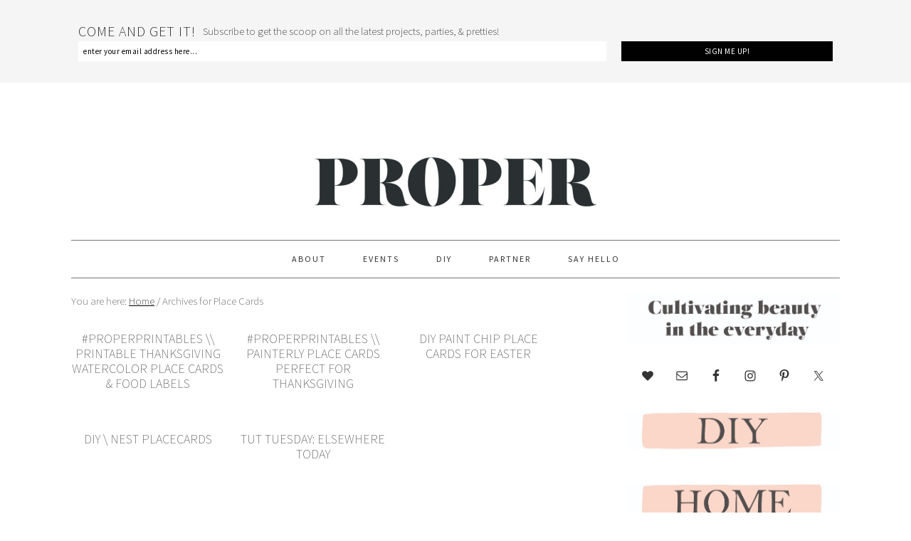

--- FILE ---
content_type: text/html; charset=UTF-8
request_url: https://theproperblog.com/tag/place-cards/
body_size: 12412
content:
<!DOCTYPE html>
<html lang="en-US">
<head >
<meta charset="UTF-8" />
		<meta name="robots" content="noindex" />
		<meta name="viewport" content="width=device-width, initial-scale=1" />
<title>Place Cards</title>
<meta name='robots' content='max-image-preview:large' />
	<style>img:is([sizes="auto" i], [sizes^="auto," i]) { contain-intrinsic-size: 3000px 1500px }</style>
	
			<style type="text/css">
				.slide-excerpt { width: 50%; }
				.slide-excerpt { bottom: 0; }
				.slide-excerpt { right: 0; }
				.flexslider { max-width: 680px; max-height: 400px; }
				.slide-image { max-height: 400px; }
			</style>
			<style type="text/css">
				@media only screen
				and (min-device-width : 320px)
				and (max-device-width : 480px) {
					.slide-excerpt { display: none !important; }
				}
			</style> <link rel='dns-prefetch' href='//fonts.googleapis.com' />
<link rel="alternate" type="application/rss+xml" title="PROPER &raquo; Feed" href="https://theproperblog.com/feed/" />
<link rel="alternate" type="application/rss+xml" title="PROPER &raquo; Comments Feed" href="https://theproperblog.com/comments/feed/" />
<link rel="alternate" type="application/rss+xml" title="PROPER &raquo; Place Cards Tag Feed" href="https://theproperblog.com/tag/place-cards/feed/" />
<link rel="canonical" href="https://theproperblog.com/tag/place-cards/" />
		<!-- This site uses the Google Analytics by ExactMetrics plugin v8.11.1 - Using Analytics tracking - https://www.exactmetrics.com/ -->
		<!-- Note: ExactMetrics is not currently configured on this site. The site owner needs to authenticate with Google Analytics in the ExactMetrics settings panel. -->
					<!-- No tracking code set -->
				<!-- / Google Analytics by ExactMetrics -->
		<script type="text/javascript">
/* <![CDATA[ */
window._wpemojiSettings = {"baseUrl":"https:\/\/s.w.org\/images\/core\/emoji\/16.0.1\/72x72\/","ext":".png","svgUrl":"https:\/\/s.w.org\/images\/core\/emoji\/16.0.1\/svg\/","svgExt":".svg","source":{"concatemoji":"https:\/\/theproperblog.com\/wp-includes\/js\/wp-emoji-release.min.js?ver=6.8.3"}};
/*! This file is auto-generated */
!function(s,n){var o,i,e;function c(e){try{var t={supportTests:e,timestamp:(new Date).valueOf()};sessionStorage.setItem(o,JSON.stringify(t))}catch(e){}}function p(e,t,n){e.clearRect(0,0,e.canvas.width,e.canvas.height),e.fillText(t,0,0);var t=new Uint32Array(e.getImageData(0,0,e.canvas.width,e.canvas.height).data),a=(e.clearRect(0,0,e.canvas.width,e.canvas.height),e.fillText(n,0,0),new Uint32Array(e.getImageData(0,0,e.canvas.width,e.canvas.height).data));return t.every(function(e,t){return e===a[t]})}function u(e,t){e.clearRect(0,0,e.canvas.width,e.canvas.height),e.fillText(t,0,0);for(var n=e.getImageData(16,16,1,1),a=0;a<n.data.length;a++)if(0!==n.data[a])return!1;return!0}function f(e,t,n,a){switch(t){case"flag":return n(e,"\ud83c\udff3\ufe0f\u200d\u26a7\ufe0f","\ud83c\udff3\ufe0f\u200b\u26a7\ufe0f")?!1:!n(e,"\ud83c\udde8\ud83c\uddf6","\ud83c\udde8\u200b\ud83c\uddf6")&&!n(e,"\ud83c\udff4\udb40\udc67\udb40\udc62\udb40\udc65\udb40\udc6e\udb40\udc67\udb40\udc7f","\ud83c\udff4\u200b\udb40\udc67\u200b\udb40\udc62\u200b\udb40\udc65\u200b\udb40\udc6e\u200b\udb40\udc67\u200b\udb40\udc7f");case"emoji":return!a(e,"\ud83e\udedf")}return!1}function g(e,t,n,a){var r="undefined"!=typeof WorkerGlobalScope&&self instanceof WorkerGlobalScope?new OffscreenCanvas(300,150):s.createElement("canvas"),o=r.getContext("2d",{willReadFrequently:!0}),i=(o.textBaseline="top",o.font="600 32px Arial",{});return e.forEach(function(e){i[e]=t(o,e,n,a)}),i}function t(e){var t=s.createElement("script");t.src=e,t.defer=!0,s.head.appendChild(t)}"undefined"!=typeof Promise&&(o="wpEmojiSettingsSupports",i=["flag","emoji"],n.supports={everything:!0,everythingExceptFlag:!0},e=new Promise(function(e){s.addEventListener("DOMContentLoaded",e,{once:!0})}),new Promise(function(t){var n=function(){try{var e=JSON.parse(sessionStorage.getItem(o));if("object"==typeof e&&"number"==typeof e.timestamp&&(new Date).valueOf()<e.timestamp+604800&&"object"==typeof e.supportTests)return e.supportTests}catch(e){}return null}();if(!n){if("undefined"!=typeof Worker&&"undefined"!=typeof OffscreenCanvas&&"undefined"!=typeof URL&&URL.createObjectURL&&"undefined"!=typeof Blob)try{var e="postMessage("+g.toString()+"("+[JSON.stringify(i),f.toString(),p.toString(),u.toString()].join(",")+"));",a=new Blob([e],{type:"text/javascript"}),r=new Worker(URL.createObjectURL(a),{name:"wpTestEmojiSupports"});return void(r.onmessage=function(e){c(n=e.data),r.terminate(),t(n)})}catch(e){}c(n=g(i,f,p,u))}t(n)}).then(function(e){for(var t in e)n.supports[t]=e[t],n.supports.everything=n.supports.everything&&n.supports[t],"flag"!==t&&(n.supports.everythingExceptFlag=n.supports.everythingExceptFlag&&n.supports[t]);n.supports.everythingExceptFlag=n.supports.everythingExceptFlag&&!n.supports.flag,n.DOMReady=!1,n.readyCallback=function(){n.DOMReady=!0}}).then(function(){return e}).then(function(){var e;n.supports.everything||(n.readyCallback(),(e=n.source||{}).concatemoji?t(e.concatemoji):e.wpemoji&&e.twemoji&&(t(e.twemoji),t(e.wpemoji)))}))}((window,document),window._wpemojiSettings);
/* ]]> */
</script>
<link rel='stylesheet' id='pibfi_pinterest_style-css' href='https://theproperblog.com/wp-content/plugins/pinterest-pin-it-button-for-images/ppibfi_pinterest.css?ver=6.8.3' type='text/css' media='all' />
<link rel='stylesheet' id='foodie-pro-theme-css' href='https://theproperblog.com/wp-content/themes/foodiepro/style.css?ver=2.0.5' type='text/css' media='all' />
<style id='foodie-pro-theme-inline-css' type='text/css'>
.genesis-nav-menu > li > a:hover, .genesis-nav-menu > .current-menu-item > a{color:#eb985e;}body{font-family:"Source Sans Pro","Helvetica Neue",sans-serif;font-weight:200;}input, select, textarea, .wp-caption-text, .site-description, .entry-meta, .post-info, .post-meta{font-family:"Source Sans Pro","Helvetica Neue",sans-serif;font-style:normal;}h1, h2, h3, h4, h5, h6, .site-title, .entry-title, .widgettitle{font-family:"Source Sans Pro","Helvetica Neue",sans-serif;font-weight:200;}
</style>
<style id='wp-emoji-styles-inline-css' type='text/css'>

	img.wp-smiley, img.emoji {
		display: inline !important;
		border: none !important;
		box-shadow: none !important;
		height: 1em !important;
		width: 1em !important;
		margin: 0 0.07em !important;
		vertical-align: -0.1em !important;
		background: none !important;
		padding: 0 !important;
	}
</style>
<link rel='stylesheet' id='mc4wp-form-themes-css' href='https://theproperblog.com/wp-content/plugins/mailchimp-for-wp/assets/css/form-themes.css?ver=4.10.9' type='text/css' media='all' />
<link rel='stylesheet' id='google-fonts-css' href='//fonts.googleapis.com/css?family=Source+Sans+Pro%3Aregular%2Citalic%2C700%2C200%2C300%2C300italic%2C900%26subset%3Dlatin%2C&#038;ver=2.0.5' type='text/css' media='all' />
<link rel='stylesheet' id='simple-social-icons-font-css' href='https://theproperblog.com/wp-content/plugins/simple-social-icons/css/style.css?ver=4.0.0' type='text/css' media='all' />
<link rel='stylesheet' id='slider_styles-css' href='https://theproperblog.com/wp-content/plugins/genesis-responsive-slider/assets/style.css?ver=1.0.1' type='text/css' media='all' />
<script type="text/javascript" src="https://theproperblog.com/wp-includes/js/jquery/jquery.min.js?ver=3.7.1" id="jquery-core-js"></script>
<script type="text/javascript" src="https://theproperblog.com/wp-includes/js/jquery/jquery-migrate.min.js?ver=3.4.1" id="jquery-migrate-js"></script>
<script type="text/javascript" src="https://theproperblog.com/wp-content/plugins/pinterest-pin-it-button-for-images/ppibfi_pinterest.js?ver=6.8.3" id="pibfi_pinterest-js"></script>
<link rel="https://api.w.org/" href="https://theproperblog.com/wp-json/" /><link rel="alternate" title="JSON" type="application/json" href="https://theproperblog.com/wp-json/wp/v2/tags/469" /><link rel="EditURI" type="application/rsd+xml" title="RSD" href="https://theproperblog.com/xmlrpc.php?rsd" />
<meta name="p:domain_verify" content="1ea99a98d40c1dea7de0c73959e61f59"/><script type="text/javascript">
	window._wp_rp_static_base_url = 'https://wprp.zemanta.com/static/';
	window._wp_rp_wp_ajax_url = "https://theproperblog.com/wp-admin/admin-ajax.php";
	window._wp_rp_plugin_version = '3.6.4';
	window._wp_rp_post_id = '15599';
	window._wp_rp_num_rel_posts = '4';
	window._wp_rp_thumbnails = true;
	window._wp_rp_post_title = '%23ProperPrintables+%5C%5C+Printable+Thanksgiving+Watercolor+Place+Cards+%26+Food+Labels';
	window._wp_rp_post_tags = ['avery', 'labels', 'place+cards', 'printable', 'thanksgiving', 'make+it', 'print+it', 'holidai', 'entertain', 'pie', 'color', 'alt', 'printabl', 'food', 'watercolor', 'card', 'tabl', 'amp', 'turkei', 'thanksgiv', 'dessert', 'emboss'];
	window._wp_rp_promoted_content = true;
</script>
<link rel="stylesheet" href="https://theproperblog.com/wp-content/plugins/wordpress-23-related-posts-plugin/static/themes/vertical.css?version=3.6.4" />

        <script type="text/javascript">
            var jQueryMigrateHelperHasSentDowngrade = false;

			window.onerror = function( msg, url, line, col, error ) {
				// Break out early, do not processing if a downgrade reqeust was already sent.
				if ( jQueryMigrateHelperHasSentDowngrade ) {
					return true;
                }

				var xhr = new XMLHttpRequest();
				var nonce = 'bf3347b279';
				var jQueryFunctions = [
					'andSelf',
					'browser',
					'live',
					'boxModel',
					'support.boxModel',
					'size',
					'swap',
					'clean',
					'sub',
                ];
				var match_pattern = /\)\.(.+?) is not a function/;
                var erroredFunction = msg.match( match_pattern );

                // If there was no matching functions, do not try to downgrade.
                if ( null === erroredFunction || typeof erroredFunction !== 'object' || typeof erroredFunction[1] === "undefined" || -1 === jQueryFunctions.indexOf( erroredFunction[1] ) ) {
                    return true;
                }

                // Set that we've now attempted a downgrade request.
                jQueryMigrateHelperHasSentDowngrade = true;

				xhr.open( 'POST', 'https://theproperblog.com/wp-admin/admin-ajax.php' );
				xhr.setRequestHeader( 'Content-Type', 'application/x-www-form-urlencoded' );
				xhr.onload = function () {
					var response,
                        reload = false;

					if ( 200 === xhr.status ) {
                        try {
                        	response = JSON.parse( xhr.response );

                        	reload = response.data.reload;
                        } catch ( e ) {
                        	reload = false;
                        }
                    }

					// Automatically reload the page if a deprecation caused an automatic downgrade, ensure visitors get the best possible experience.
					if ( reload ) {
						location.reload();
                    }
				};

				xhr.send( encodeURI( 'action=jquery-migrate-downgrade-version&_wpnonce=' + nonce ) );

				// Suppress error alerts in older browsers
				return true;
			}
        </script>

		<style type="text/css">
.tasty-recipes-rating-solid.tasty-recipes-clip-10{-webkit-clip-path:polygon(0 0,10% 0,10% 100%,0 100%);clip-path:polygon(0 0,10% 0,10% 100%,0 100%)}.tasty-recipes-rating-solid.tasty-recipes-clip-20{-webkit-clip-path:polygon(0 0,20% 0,20% 100%,0 100%);clip-path:polygon(0 0,20% 0,20% 100%,0 100%)}.tasty-recipes-rating-solid.tasty-recipes-clip-30{-webkit-clip-path:polygon(0 0,30% 0,30% 100%,0 100%);clip-path:polygon(0 0,30% 0,30% 100%,0 100%)}.tasty-recipes-rating-solid.tasty-recipes-clip-40{-webkit-clip-path:polygon(0 0,40% 0,40% 100%,0 100%);clip-path:polygon(0 0,40% 0,40% 100%,0 100%)}.tasty-recipes-rating-solid.tasty-recipes-clip-50{-webkit-clip-path:polygon(0 0,50% 0,50% 100%,0 100%);clip-path:polygon(0 0,50% 0,50% 100%,0 100%)}.tasty-recipes-rating-solid.tasty-recipes-clip-60{-webkit-clip-path:polygon(0 0,60% 0,60% 100%,0 100%);clip-path:polygon(0 0,60% 0,60% 100%,0 100%)}.tasty-recipes-rating-solid.tasty-recipes-clip-70{-webkit-clip-path:polygon(0 0,70% 0,70% 100%,0 100%);clip-path:polygon(0 0,70% 0,70% 100%,0 100%)}.tasty-recipes-rating-solid.tasty-recipes-clip-80{-webkit-clip-path:polygon(0 0,80% 0,80% 100%,0 100%);clip-path:polygon(0 0,80% 0,80% 100%,0 100%)}.tasty-recipes-rating-solid.tasty-recipes-clip-90{-webkit-clip-path:polygon(0 0,90% 0,90% 100%,0 100%);clip-path:polygon(0 0,90% 0,90% 100%,0 100%)}.tasty-recipes-rating-outline{display:inline-block;height:1em;width:1em}.tasty-recipes-rating-outline.tasty-recipes-clip-0 svg{fill:url(#tasty-recipes-clip-0)}.tasty-recipes-rating-outline.tasty-recipes-clip-10 svg{fill:url(#tasty-recipes-clip-10)}.tasty-recipes-rating-outline.tasty-recipes-clip-20 svg{fill:url(#tasty-recipes-clip-20)}.tasty-recipes-rating-outline.tasty-recipes-clip-30 svg{fill:url(#tasty-recipes-clip-30)}.tasty-recipes-rating-outline.tasty-recipes-clip-40 svg{fill:url(#tasty-recipes-clip-40)}.tasty-recipes-rating-outline.tasty-recipes-clip-50 svg{fill:url(#tasty-recipes-clip-50)}.tasty-recipes-rating-outline.tasty-recipes-clip-60 svg{fill:url(#tasty-recipes-clip-60)}.tasty-recipes-rating-outline.tasty-recipes-clip-70 svg{fill:url(#tasty-recipes-clip-70)}.tasty-recipes-rating-outline.tasty-recipes-clip-80 svg{fill:url(#tasty-recipes-clip-80)}.tasty-recipes-rating-outline.tasty-recipes-clip-90 svg{fill:url(#tasty-recipes-clip-90)}.tasty-recipes-rating-outline.tasty-recipes-clip-100 svg{fill:url(#tasty-recipes-clip-100)}.comment-content .tasty-recipes-rating-outline.tasty-recipes-clip-100 svg{fill:currentColor}.tasty-recipes-comment-form{border:none;margin:0;padding:0}.tasty-recipes-comment-form .tasty-recipes-ratings-buttons{direction:rtl;display:block;text-align:left;unicode-bidi:bidi-override}.tasty-recipes-comment-form .tasty-recipes-ratings-buttons input[type=radio]{clip:auto}.tasty-recipes-comment-form .tasty-recipes-ratings-buttons>span{display:inline-block;position:relative;width:1.1em}.tasty-recipes-comment-form .tasty-recipes-ratings-buttons>span i{font-style:normal}.tasty-recipes-comment-form .tasty-recipes-ratings-buttons>span .unchecked{display:inline-block}.tasty-recipes-comment-form .tasty-recipes-ratings-buttons>input:checked~span .unchecked,.tasty-recipes-comment-form .tasty-recipes-ratings-buttons>span .checked{display:none}.tasty-recipes-comment-form .tasty-recipes-ratings-buttons>input:checked~span .checked{display:inline-block}@media only screen and (min-width:1024px){.tasty-recipes-comment-form .tasty-recipes-ratings-buttons:not(:hover)>input:checked~span .unchecked,.tasty-recipes-comment-form .tasty-recipes-ratings-buttons>:hover .unchecked,.tasty-recipes-comment-form .tasty-recipes-ratings-buttons>:hover~span .unchecked{display:none}.tasty-recipes-comment-form .tasty-recipes-ratings-buttons:not(:hover)>input:checked~span .checked,.tasty-recipes-comment-form .tasty-recipes-ratings-buttons>:hover .checked,.tasty-recipes-comment-form .tasty-recipes-ratings-buttons>:hover~span .checked{display:inline-block}}.tasty-recipes-comment-form .tasty-recipes-ratings-buttons>input{cursor:pointer;height:1.3em;margin-left:-1.4em;margin-right:0;opacity:0;position:relative;width:1.2em;z-index:2}

</style>
<link rel="pingback" href="https://theproperblog.com/xmlrpc.php" />
<script>
  (function(i,s,o,g,r,a,m){i['GoogleAnalyticsObject']=r;i[r]=i[r]||function(){
  (i[r].q=i[r].q||[]).push(arguments)},i[r].l=1*new Date();a=s.createElement(o),
  m=s.getElementsByTagName(o)[0];a.async=1;a.src=g;m.parentNode.insertBefore(a,m)
  })(window,document,'script','//www.google-analytics.com/analytics.js','ga');

  ga('create', 'UA-59438318-1', 'auto');
  ga('send', 'pageview');

</script><style type="text/css">.site-header { background: url(https://theproperblog.com/wp-content/uploads/2020/05/cropped-logo-_-grey_v8-scaled-2.jpg) no-repeat !important; }</style>
<link rel="icon" href="https://theproperblog.com/wp-content/uploads/2020/05/cropped-Blog-Symbol-32x32.png" sizes="32x32" />
<link rel="icon" href="https://theproperblog.com/wp-content/uploads/2020/05/cropped-Blog-Symbol-192x192.png" sizes="192x192" />
<link rel="apple-touch-icon" href="https://theproperblog.com/wp-content/uploads/2020/05/cropped-Blog-Symbol-180x180.png" />
<meta name="msapplication-TileImage" content="https://theproperblog.com/wp-content/uploads/2020/05/cropped-Blog-Symbol-270x270.png" />
</head>
<body class="archive tag tag-place-cards tag-469 wp-theme-genesis wp-child-theme-foodiepro custom-header header-image header-full-width content-sidebar genesis-breadcrumbs-visible genesis-footer-widgets-visible foodie-pro" itemscope itemtype="https://schema.org/WebPage"><div class="top-cta"><section id="enews-ext-2" class="widget enews-widget"><div class="widget-wrap"><div class="enews enews-1-field"><h4 class="widget-title widgettitle">Come and get it!</h4>
<p>Subscribe to get the scoop on all the latest projects, parties, &amp; pretties! </p>
			<form id="subscribeenews-ext-2" class="enews-form" action="//theproperblog.us10.list-manage.com/subscribe/post?u=7839e8cccdceefe5751dc1b6e&amp;id=9efc329058" method="post"
				 target="_blank" 				name="enews-ext-2"
			>
												<input type="email" value="" id="subbox" class="enews-email" aria-label="enter your email address here..." placeholder="enter your email address here..." name="EMAIL"
																																			required="required" />
								<input type="submit" value="Sign Me Up!" id="subbutton" class="enews-submit" />
			</form>
		</div></div></section>
</div><div class="site-container"><header class="site-header" itemscope itemtype="https://schema.org/WPHeader"><div class="wrap"><div class="title-area"><h1 class="site-title" itemprop="headline"><a href="https://theproperblog.com/">PROPER</a></h1><h2 class="site-description" itemprop="description">Cultivating Beauty In The Every Day</h2></div></div></header><nav class="nav-primary" aria-label="Main" itemscope itemtype="https://schema.org/SiteNavigationElement"><div class="wrap"><ul id="menu-homepage-links" class="menu genesis-nav-menu menu-primary"><li id="menu-item-6286" class="menu-item menu-item-type-post_type menu-item-object-page menu-item-6286"><a href="https://theproperblog.com/about/" itemprop="url"><span itemprop="name">About</span></a></li>
<li id="menu-item-6290" class="menu-item menu-item-type-post_type menu-item-object-page menu-item-6290"><a href="https://theproperblog.com/events/" itemprop="url"><span itemprop="name">EVENTS</span></a></li>
<li id="menu-item-6301" class="menu-item menu-item-type-post_type menu-item-object-page menu-item-6301"><a href="https://theproperblog.com/diy/" itemprop="url"><span itemprop="name">DIY</span></a></li>
<li id="menu-item-6287" class="menu-item menu-item-type-post_type menu-item-object-page menu-item-6287"><a href="https://theproperblog.com/collaborate/" itemprop="url"><span itemprop="name">PARTNER</span></a></li>
<li id="menu-item-6289" class="menu-item menu-item-type-post_type menu-item-object-page menu-item-6289"><a href="https://theproperblog.com/contact/" itemprop="url"><span itemprop="name">Say Hello</span></a></li>
</ul></div></nav><div class="site-inner"><div class="content-sidebar-wrap"><main class="content"><div class="breadcrumb" itemscope itemtype="https://schema.org/BreadcrumbList">You are here: <span class="breadcrumb-link-wrap" itemprop="itemListElement" itemscope itemtype="https://schema.org/ListItem"><a class="breadcrumb-link" href="https://theproperblog.com/" itemprop="item"><span class="breadcrumb-link-text-wrap" itemprop="name">Home</span></a><meta itemprop="position" content="1"></span> <span aria-label="breadcrumb separator">/</span> Archives for Place Cards</div><article class="simple-grid one-third odd first post-15599 post type-post status-publish format-standard has-post-thumbnail category-diy category-print-it tag-avery tag-labels tag-place-cards tag-printable tag-thanksgiving entry" aria-label="#ProperPrintables \\ Printable Thanksgiving Watercolor Place Cards &#038; Food Labels" itemscope itemtype="https://schema.org/CreativeWork"><header class="entry-header"><h1 class="entry-title" itemprop="headline"><a class="entry-title-link" rel="bookmark" href="https://theproperblog.com/diy/printable-thanksgiving-place-cards/">#ProperPrintables \\ Printable Thanksgiving Watercolor Place Cards &#038; Food Labels</a></h1>
</header><div class="entry-content" itemprop="text"></div><footer class="entry-footer"></footer></article><article class="simple-grid one-third post-16616 post type-post status-publish format-standard has-post-thumbnail category-diy category-print-it tag-avery tag-painterly tag-place-cards tag-printable tag-thanksgiving entry" aria-label="#ProperPrintables \\ Painterly Place Cards Perfect For Thanksgiving" itemscope itemtype="https://schema.org/CreativeWork"><header class="entry-header"><h1 class="entry-title" itemprop="headline"><a class="entry-title-link" rel="bookmark" href="https://theproperblog.com/diy/properprintables-painterly-placecards-perfect-for-thanksgiving/">#ProperPrintables \\ Painterly Place Cards Perfect For Thanksgiving</a></h1>
</header><div class="entry-content" itemprop="text"></div><footer class="entry-footer"></footer></article><article class="simple-grid one-third odd post-11234 post type-post status-publish format-standard has-post-thumbnail category-diy tag-diy tag-easter tag-paint-chip tag-place-cards tag-tabletop entry" aria-label="DIY Paint Chip Place Cards For Easter" itemscope itemtype="https://schema.org/CreativeWork"><header class="entry-header"><h1 class="entry-title" itemprop="headline"><a class="entry-title-link" rel="bookmark" href="https://theproperblog.com/diy/paint-chip-place-cards/">DIY Paint Chip Place Cards For Easter</a></h1>
</header><div class="entry-content" itemprop="text"></div><footer class="entry-footer"></footer></article><article class="simple-grid one-third first post-4865 post type-post status-publish format-standard has-post-thumbnail category-easter category-diy tag-easter tag-egg tag-gold tag-nest tag-nest-placecards tag-place-cards tag-watercolor entry" aria-label="DIY \ Nest Placecards" itemscope itemtype="https://schema.org/CreativeWork"><header class="entry-header"><h1 class="entry-title" itemprop="headline"><a class="entry-title-link" rel="bookmark" href="https://theproperblog.com/diy/diy-nest-placecards/">DIY \ Nest Placecards</a></h1>
</header><div class="entry-content" itemprop="text"></div><footer class="entry-footer"></footer></article><article class="simple-grid one-third odd post-399 post type-post status-publish format-standard category-life category-diy category-tutorials tag-diy tag-place-cards tag-spring tag-table tag-tut-tuesday tag-tutorial entry" aria-label="Tut Tuesday: Elsewhere Today" itemscope itemtype="https://schema.org/CreativeWork"><header class="entry-header"><h1 class="entry-title" itemprop="headline"><a class="entry-title-link" rel="bookmark" href="https://theproperblog.com/diy/tut-tuesday-elsewhere-today/">Tut Tuesday: Elsewhere Today</a></h1>
</header><div class="entry-content" itemprop="text"></div><footer class="entry-footer"></footer></article></main><aside class="sidebar sidebar-primary widget-area" role="complementary" aria-label="Primary Sidebar" itemscope itemtype="https://schema.org/WPSideBar"><section id="text-22" class="widget widget_text"><div class="widget-wrap">			<div class="textwidget"><center><img src="https://theproperblog.com/wp-content/uploads/2020/05/mission-sidebar_v2.jpg" alt="Genesis Theme Framework for WordPress" border="0"></a></center></div>
		</div></section>
<section id="simple-social-icons-1" class="widget simple-social-icons"><div class="widget-wrap"><ul class="aligncenter"><li class="ssi-bloglovin"><a href="https://www.bloglovin.com/blogs/proper-13610483" target="_blank" rel="noopener noreferrer"><svg role="img" class="social-bloglovin" aria-labelledby="social-bloglovin-1"><title id="social-bloglovin-1">Bloglovin</title><use xlink:href="https://theproperblog.com/wp-content/plugins/simple-social-icons/symbol-defs.svg#social-bloglovin"></use></svg></a></li><li class="ssi-email"><a href="mailto:hello@theproperblog.com" ><svg role="img" class="social-email" aria-labelledby="social-email-1"><title id="social-email-1">Email</title><use xlink:href="https://theproperblog.com/wp-content/plugins/simple-social-icons/symbol-defs.svg#social-email"></use></svg></a></li><li class="ssi-facebook"><a href="http://www.facebook.com/theproperblog" target="_blank" rel="noopener noreferrer"><svg role="img" class="social-facebook" aria-labelledby="social-facebook-1"><title id="social-facebook-1">Facebook</title><use xlink:href="https://theproperblog.com/wp-content/plugins/simple-social-icons/symbol-defs.svg#social-facebook"></use></svg></a></li><li class="ssi-instagram"><a href="http:/instagram.com/theproperblog" target="_blank" rel="noopener noreferrer"><svg role="img" class="social-instagram" aria-labelledby="social-instagram-1"><title id="social-instagram-1">Instagram</title><use xlink:href="https://theproperblog.com/wp-content/plugins/simple-social-icons/symbol-defs.svg#social-instagram"></use></svg></a></li><li class="ssi-pinterest"><a href="http://www.pinterest.com/theproperblog" target="_blank" rel="noopener noreferrer"><svg role="img" class="social-pinterest" aria-labelledby="social-pinterest-1"><title id="social-pinterest-1">Pinterest</title><use xlink:href="https://theproperblog.com/wp-content/plugins/simple-social-icons/symbol-defs.svg#social-pinterest"></use></svg></a></li><li class="ssi-twitter"><a href="http://www.twitter.com/theproperblog" target="_blank" rel="noopener noreferrer"><svg role="img" class="social-twitter" aria-labelledby="social-twitter-1"><title id="social-twitter-1">Twitter</title><use xlink:href="https://theproperblog.com/wp-content/plugins/simple-social-icons/symbol-defs.svg#social-twitter"></use></svg></a></li></ul></div></section>
<section id="text-12" class="widget widget_text"><div class="widget-wrap">			<div class="textwidget"><center><a target="_blank" href="https://theproperblog.com/diy/"><img src="https://theproperblog.com/wp-content/uploads/2020/05/SIDEBAR-1-_v1-copy.jpg" alt="Genesis Theme Framework for WordPress" border="0"></a></center></div>
		</div></section>
<section id="text-13" class="widget widget_text"><div class="widget-wrap">			<div class="textwidget"><center><a target="_blank" href="https://theproperblog.com/?s=%23PRoperAthome"><img src="https://theproperblog.com/wp-content/uploads/2020/05/SIDEBAR-HOME-_v1.jpg" alt="Genesis Theme Framework for WordPress" border="0"></a></center></div>
		</div></section>
<section id="text-15" class="widget widget_text"><div class="widget-wrap">			<div class="textwidget"><center><a target="_blank" href="https://theproperblog.com/?s=taste+it"><img src="https://theproperblog.com/wp-content/uploads/2020/05/SIDEBAR-food-_v1.jpg" alt="Genesis Theme Framework for WordPress" border="0"></a></center></div>
		</div></section>
<section id="text-14" class="widget widget_text"><div class="widget-wrap">			<div class="textwidget"><center><a target="_blank" href="https://theproperblog.com/?s=%23Properontheroad"><img src="https://theproperblog.com/wp-content/uploads/2020/05/SIDEBAR-food-_travel.jpg" alt="Genesis Theme Framework for WordPress" border="0"></a></center></div>
		</div></section>
<section id="text-18" class="widget widget_text"><div class="widget-wrap">			<div class="textwidget"><center><a target="_blank" href="https://shop.theproperblog.com/"><img src="https://theproperblog.com/wp-content/uploads/2020/05/SIDEBAR_shop.jpg" alt="Genesis Theme Framework for WordPress" border="0"></a></center></div>
		</div></section>
<section id="search-2" class="widget widget_search"><div class="widget-wrap"><h4 class="widget-title widgettitle">Looking for something?</h4>
<form class="search-form" method="get" action="https://theproperblog.com/" role="search" itemprop="potentialAction" itemscope itemtype="https://schema.org/SearchAction"><input class="search-form-input" type="search" name="s" id="searchform-1" placeholder="Search this website" itemprop="query-input"><input class="search-form-submit" type="submit" value="Search"><meta content="https://theproperblog.com/?s={s}" itemprop="target"></form></div></section>
<section id="text-16" class="widget widget_text"><div class="widget-wrap">			<div class="textwidget"><center><a target="_blank" href="http://instagram.com/theproperblog"><img src="https://theproperblog.com/wp-content/uploads/2020/05/IG_1-scaled.jpg" alt="Genesis Theme Framework for WordPress" border="0"></a></center></div>
		</div></section>
<section id="text-19" class="widget widget_text"><div class="widget-wrap">			<div class="textwidget"><center><a target="_blank" href="https://theproperblog.com/?s=eat+drink+create"><img src="https://theproperblog.com/wp-content/uploads/2015/02/black-EDC-logo-sidebar.jpg" alt="Genesis Theme Framework for WordPress" border="0"></a></center></div>
		</div></section>
<section id="categories-2" class="widget widget_categories"><div class="widget-wrap"><h4 class="widget-title widgettitle">Categories</h4>
<form action="https://theproperblog.com" method="get"><label class="screen-reader-text" for="cat">Categories</label><select  name='cat' id='cat' class='postform'>
	<option value='-1'>Select Category</option>
	<option class="level-0" value="1067">Buy It</option>
	<option class="level-0" value="733">Christmas</option>
	<option class="level-0" value="3">DECORATE IT</option>
	<option class="level-0" value="4">Desserts</option>
	<option class="level-0" value="712">Easter</option>
	<option class="level-0" value="748">EAT DRINK CREATE</option>
	<option class="level-0" value="6">Fresh Find Friday</option>
	<option class="level-0" value="822">Gift It</option>
	<option class="level-0" value="705">Halloween</option>
	<option class="level-0" value="7">Inspiration</option>
	<option class="level-0" value="8">Life</option>
	<option class="level-0" value="5">Make It</option>
	<option class="level-0" value="9">Mission Merry</option>
	<option class="level-0" value="10">Mission: Merry 2013</option>
	<option class="level-0" value="11">Party</option>
	<option class="level-0" value="868">Print It</option>
	<option class="level-0" value="12">Read It</option>
	<option class="level-0" value="13">Taste It</option>
	<option class="level-0" value="724">Travel</option>
	<option class="level-0" value="14">Tutorials</option>
	<option class="level-0" value="1">Uncategorized</option>
	<option class="level-0" value="728">Valentine&#8217;s Day</option>
	<option class="level-0" value="696">Wear It</option>
	<option class="level-0" value="15">Weddings</option>
</select>
</form><script type="text/javascript">
/* <![CDATA[ */

(function() {
	var dropdown = document.getElementById( "cat" );
	function onCatChange() {
		if ( dropdown.options[ dropdown.selectedIndex ].value > 0 ) {
			dropdown.parentNode.submit();
		}
	}
	dropdown.onchange = onCatChange;
})();

/* ]]> */
</script>
</div></section>
<section id="archives-2" class="widget widget_archive"><div class="widget-wrap"><h4 class="widget-title widgettitle">Archives</h4>
		<label class="screen-reader-text" for="archives-dropdown-2">Archives</label>
		<select id="archives-dropdown-2" name="archive-dropdown">
			
			<option value="">Select Month</option>
				<option value='https://theproperblog.com/2022/04/'> April 2022 </option>
	<option value='https://theproperblog.com/2022/03/'> March 2022 </option>
	<option value='https://theproperblog.com/2021/12/'> December 2021 </option>
	<option value='https://theproperblog.com/2021/10/'> October 2021 </option>
	<option value='https://theproperblog.com/2021/09/'> September 2021 </option>
	<option value='https://theproperblog.com/2021/08/'> August 2021 </option>
	<option value='https://theproperblog.com/2021/04/'> April 2021 </option>
	<option value='https://theproperblog.com/2021/03/'> March 2021 </option>
	<option value='https://theproperblog.com/2021/02/'> February 2021 </option>
	<option value='https://theproperblog.com/2021/01/'> January 2021 </option>
	<option value='https://theproperblog.com/2020/12/'> December 2020 </option>
	<option value='https://theproperblog.com/2020/11/'> November 2020 </option>
	<option value='https://theproperblog.com/2020/10/'> October 2020 </option>
	<option value='https://theproperblog.com/2020/09/'> September 2020 </option>
	<option value='https://theproperblog.com/2020/08/'> August 2020 </option>
	<option value='https://theproperblog.com/2020/05/'> May 2020 </option>
	<option value='https://theproperblog.com/2020/04/'> April 2020 </option>
	<option value='https://theproperblog.com/2020/03/'> March 2020 </option>
	<option value='https://theproperblog.com/2020/02/'> February 2020 </option>
	<option value='https://theproperblog.com/2019/12/'> December 2019 </option>
	<option value='https://theproperblog.com/2019/11/'> November 2019 </option>
	<option value='https://theproperblog.com/2019/10/'> October 2019 </option>
	<option value='https://theproperblog.com/2019/09/'> September 2019 </option>
	<option value='https://theproperblog.com/2019/08/'> August 2019 </option>
	<option value='https://theproperblog.com/2019/07/'> July 2019 </option>
	<option value='https://theproperblog.com/2019/06/'> June 2019 </option>
	<option value='https://theproperblog.com/2019/05/'> May 2019 </option>
	<option value='https://theproperblog.com/2019/04/'> April 2019 </option>
	<option value='https://theproperblog.com/2019/03/'> March 2019 </option>
	<option value='https://theproperblog.com/2019/02/'> February 2019 </option>
	<option value='https://theproperblog.com/2019/01/'> January 2019 </option>
	<option value='https://theproperblog.com/2018/12/'> December 2018 </option>
	<option value='https://theproperblog.com/2018/11/'> November 2018 </option>
	<option value='https://theproperblog.com/2018/10/'> October 2018 </option>
	<option value='https://theproperblog.com/2018/08/'> August 2018 </option>
	<option value='https://theproperblog.com/2018/07/'> July 2018 </option>
	<option value='https://theproperblog.com/2018/06/'> June 2018 </option>
	<option value='https://theproperblog.com/2018/05/'> May 2018 </option>
	<option value='https://theproperblog.com/2018/04/'> April 2018 </option>
	<option value='https://theproperblog.com/2017/12/'> December 2017 </option>
	<option value='https://theproperblog.com/2017/11/'> November 2017 </option>
	<option value='https://theproperblog.com/2017/10/'> October 2017 </option>
	<option value='https://theproperblog.com/2017/09/'> September 2017 </option>
	<option value='https://theproperblog.com/2017/08/'> August 2017 </option>
	<option value='https://theproperblog.com/2017/07/'> July 2017 </option>
	<option value='https://theproperblog.com/2017/06/'> June 2017 </option>
	<option value='https://theproperblog.com/2017/05/'> May 2017 </option>
	<option value='https://theproperblog.com/2017/04/'> April 2017 </option>
	<option value='https://theproperblog.com/2017/01/'> January 2017 </option>
	<option value='https://theproperblog.com/2016/12/'> December 2016 </option>
	<option value='https://theproperblog.com/2016/11/'> November 2016 </option>
	<option value='https://theproperblog.com/2016/10/'> October 2016 </option>
	<option value='https://theproperblog.com/2016/09/'> September 2016 </option>
	<option value='https://theproperblog.com/2016/08/'> August 2016 </option>
	<option value='https://theproperblog.com/2016/07/'> July 2016 </option>
	<option value='https://theproperblog.com/2016/06/'> June 2016 </option>
	<option value='https://theproperblog.com/2016/05/'> May 2016 </option>
	<option value='https://theproperblog.com/2016/04/'> April 2016 </option>
	<option value='https://theproperblog.com/2016/03/'> March 2016 </option>
	<option value='https://theproperblog.com/2016/02/'> February 2016 </option>
	<option value='https://theproperblog.com/2016/01/'> January 2016 </option>
	<option value='https://theproperblog.com/2015/12/'> December 2015 </option>
	<option value='https://theproperblog.com/2015/11/'> November 2015 </option>
	<option value='https://theproperblog.com/2015/10/'> October 2015 </option>
	<option value='https://theproperblog.com/2015/09/'> September 2015 </option>
	<option value='https://theproperblog.com/2015/08/'> August 2015 </option>
	<option value='https://theproperblog.com/2015/07/'> July 2015 </option>
	<option value='https://theproperblog.com/2015/06/'> June 2015 </option>
	<option value='https://theproperblog.com/2015/05/'> May 2015 </option>
	<option value='https://theproperblog.com/2015/04/'> April 2015 </option>
	<option value='https://theproperblog.com/2015/03/'> March 2015 </option>
	<option value='https://theproperblog.com/2015/02/'> February 2015 </option>
	<option value='https://theproperblog.com/2015/01/'> January 2015 </option>
	<option value='https://theproperblog.com/2014/12/'> December 2014 </option>
	<option value='https://theproperblog.com/2014/11/'> November 2014 </option>
	<option value='https://theproperblog.com/2014/10/'> October 2014 </option>
	<option value='https://theproperblog.com/2014/09/'> September 2014 </option>
	<option value='https://theproperblog.com/2014/08/'> August 2014 </option>
	<option value='https://theproperblog.com/2014/07/'> July 2014 </option>
	<option value='https://theproperblog.com/2014/06/'> June 2014 </option>
	<option value='https://theproperblog.com/2014/05/'> May 2014 </option>
	<option value='https://theproperblog.com/2014/04/'> April 2014 </option>
	<option value='https://theproperblog.com/2014/03/'> March 2014 </option>
	<option value='https://theproperblog.com/2014/02/'> February 2014 </option>
	<option value='https://theproperblog.com/2014/01/'> January 2014 </option>
	<option value='https://theproperblog.com/2013/12/'> December 2013 </option>
	<option value='https://theproperblog.com/2013/11/'> November 2013 </option>
	<option value='https://theproperblog.com/2013/10/'> October 2013 </option>
	<option value='https://theproperblog.com/2013/09/'> September 2013 </option>
	<option value='https://theproperblog.com/2013/08/'> August 2013 </option>
	<option value='https://theproperblog.com/2013/07/'> July 2013 </option>
	<option value='https://theproperblog.com/2013/06/'> June 2013 </option>
	<option value='https://theproperblog.com/2013/05/'> May 2013 </option>
	<option value='https://theproperblog.com/2013/04/'> April 2013 </option>
	<option value='https://theproperblog.com/2013/03/'> March 2013 </option>
	<option value='https://theproperblog.com/2013/02/'> February 2013 </option>
	<option value='https://theproperblog.com/2013/01/'> January 2013 </option>
	<option value='https://theproperblog.com/2012/12/'> December 2012 </option>
	<option value='https://theproperblog.com/2012/11/'> November 2012 </option>
	<option value='https://theproperblog.com/2012/10/'> October 2012 </option>
	<option value='https://theproperblog.com/2012/09/'> September 2012 </option>
	<option value='https://theproperblog.com/2012/08/'> August 2012 </option>
	<option value='https://theproperblog.com/2012/07/'> July 2012 </option>
	<option value='https://theproperblog.com/2012/06/'> June 2012 </option>
	<option value='https://theproperblog.com/2012/05/'> May 2012 </option>
	<option value='https://theproperblog.com/2012/04/'> April 2012 </option>
	<option value='https://theproperblog.com/2012/03/'> March 2012 </option>
	<option value='https://theproperblog.com/2012/02/'> February 2012 </option>
	<option value='https://theproperblog.com/2012/01/'> January 2012 </option>
	<option value='https://theproperblog.com/2011/12/'> December 2011 </option>
	<option value='https://theproperblog.com/2011/11/'> November 2011 </option>
	<option value='https://theproperblog.com/2011/10/'> October 2011 </option>
	<option value='https://theproperblog.com/2011/09/'> September 2011 </option>
	<option value='https://theproperblog.com/2011/08/'> August 2011 </option>
	<option value='https://theproperblog.com/2011/07/'> July 2011 </option>

		</select>

			<script type="text/javascript">
/* <![CDATA[ */

(function() {
	var dropdown = document.getElementById( "archives-dropdown-2" );
	function onSelectChange() {
		if ( dropdown.options[ dropdown.selectedIndex ].value !== '' ) {
			document.location.href = this.options[ this.selectedIndex ].value;
		}
	}
	dropdown.onchange = onSelectChange;
})();

/* ]]> */
</script>
</div></section>
<section id="enews-ext-1" class="widget enews-widget"><div class="widget-wrap"><div class="enews enews-3-fields"><h4 class="widget-title widgettitle">Newsletter</h4>
<p>Get the lowdown sent right to your inbox! </p>
			<form id="subscribeenews-ext-1" class="enews-form" action="//theproperblog.us10.list-manage.com/subscribe/post?u=7839e8cccdceefe5751dc1b6e&amp;id=9efc329058" method="post"
				 target="_blank" 				name="enews-ext-1"
			>
									<input type="text" id="subbox1" class="enews-subbox enews-fname" value="" aria-label="First Name..." placeholder="First Name..." name="FNAME" />									<input type="text" id="subbox2" class="enews-subbox enews-lname" value="" aria-label="Last Name..." placeholder="Last Name..." name="LNAME" />				<input type="email" value="" id="subbox" class="enews-email" aria-label="Enter your email address..." placeholder="Enter your email address..." name="EMAIL"
																																			required="required" />
								<input type="submit" value="Subscribe" id="subbutton" class="enews-submit" />
			</form>
		</div></div></section>
<section id="pretty_pinterest_pins-2" class="widget widget_pretty_pinterest_pins"><div class="widget-wrap"><h4 class="widget-title widgettitle">Latest Pins </h4>
		<style>
		ul#pretty-pinterest-pins-widget{
			list-style-type: none;
		}
		
		ul#pretty-pinterest-pins-widget li.pretty-pinterest-pin, ul#pretty-pinterest-pins-widget li.pretty-pinterest-follow-me{
			position: relative;
			margin: 0px 0px 10px 0px;
			list-style-type: none;
			list-style-image: none;
			background: none;
		}
		
		ul#pretty-pinterest-pins-widget li.pretty-pinterest-pin div.pretty-pinterest-image{
			background-color: #FFFFFF;
			box-shadow: 0 1px 2px rgba(34, 25, 25, 0.4);
			font-size: 11px;
			text-align: center;
			margin: 0px;
			max-width: 100%;
			width: 150px;			
		}		
		
		ul#pretty-pinterest-pins-widget li.pretty-pinterest-pin div.pretty-pinterest-image img{
			width: 100%;
			text-align: left;
			margin: 0px;
		}		
		
		ul#pretty-pinterest-pins-widget li.pretty-pinterest-pin div.pretty-pinterest-image a{
			display: block;
			background: none;
			padding: 15px 15px 13px 15px;
			margin: 0px;
		}
		
		ul#pretty-pinterest-pins-widget li.pretty-pinterest-pin span{
			display: block;
			padding: 0px;
			margin: 0px;
			text-align: left;
			line-height: 16px;
			background-color: #F2F0F0;
		}
		
		ul#pretty-pinterest-pins-widget li.pretty-pinterest-pin span p{
			padding: 4px;
			margin: 0px;
			text-align: center;
			line-height: 14px;
			background-color: #F2F0F0;
			color: #333;
		}
		</style>		
		<ul id="pretty-pinterest-pins-widget">			
						<li class="pretty-pinterest-pin">
					<div class="pretty-pinterest-image">
						<a href="https://www.pinterest.com/pin/240731542577135262/" title="Posted 9 December 2025 | 2:18 pm"><img src="https://i.pinimg.com/236x/1a/6f/44/1a6f4455d8cae558bedda2cf555d91d6.jpg"></a>
											</div>
				</li>
								<li class="pretty-pinterest-pin">
					<div class="pretty-pinterest-image">
						<a href="https://www.pinterest.com/pin/240731542577135256/" title="Posted 9 December 2025 | 2:14 pm"><img src="https://i.pinimg.com/236x/84/06/e5/8406e51d3b0f1c4820423a158920da83.jpg"></a>
											</div>
				</li>
								<li class="pretty-pinterest-pin">
					<div class="pretty-pinterest-image">
						<a href="https://www.pinterest.com/pin/240731542577135244/" title="Posted 9 December 2025 | 2:09 pm"><img src="https://i.pinimg.com/236x/02/bc/23/02bc2300b7245b4575e563de958ae58a.jpg"></a>
											</div>
				</li>
								<li class="pretty-pinterest-pin">
					<div class="pretty-pinterest-image">
						<a href="https://www.pinterest.com/pin/240731542576970056/" title="Posted 13 October 2025 | 1:10 am"><img src="https://i.pinimg.com/236x/54/1b/9c/541b9c36258f5ca5f115f7e0944c4f39.jpg"></a>
											</div>
				</li>
						
		</ul>				
		</div></section>
<section id="text-3" class="widget widget_text"><div class="widget-wrap"><h4 class="widget-title widgettitle">Photo Policy</h4>
			<div class="textwidget">Unless otherwise stated, all content, including photos, is by and belongs to PROPER. Full posts and tutorials cannot be shared in their entirety without written permission. Feel free to share a photo or two with a link to the original post! I believe in giving proper credit where it is due, so please credit when sharing inspiration found here. If you ever see a mistake in a photo credit, please reach out and I'll gladly fix it on the fly! Thank you!

xo,

Lexy</div>
		</div></section>
<section id="simple-social-icons-2" class="widget simple-social-icons"><div class="widget-wrap"><ul class="aligncenter"><li class="ssi-email"><a href="mailto:hello@theproperblog.com" ><svg role="img" class="social-email" aria-labelledby="social-email-2"><title id="social-email-2">Email</title><use xlink:href="https://theproperblog.com/wp-content/plugins/simple-social-icons/symbol-defs.svg#social-email"></use></svg></a></li><li class="ssi-facebook"><a href="http://www.facebook.com/theproperblog" target="_blank" rel="noopener noreferrer"><svg role="img" class="social-facebook" aria-labelledby="social-facebook-2"><title id="social-facebook-2">Facebook</title><use xlink:href="https://theproperblog.com/wp-content/plugins/simple-social-icons/symbol-defs.svg#social-facebook"></use></svg></a></li><li class="ssi-instagram"><a href="http://instagram.com/theproperblog" target="_blank" rel="noopener noreferrer"><svg role="img" class="social-instagram" aria-labelledby="social-instagram-2"><title id="social-instagram-2">Instagram</title><use xlink:href="https://theproperblog.com/wp-content/plugins/simple-social-icons/symbol-defs.svg#social-instagram"></use></svg></a></li><li class="ssi-pinterest"><a href="http://pinterest.com/theproperblog" target="_blank" rel="noopener noreferrer"><svg role="img" class="social-pinterest" aria-labelledby="social-pinterest-2"><title id="social-pinterest-2">Pinterest</title><use xlink:href="https://theproperblog.com/wp-content/plugins/simple-social-icons/symbol-defs.svg#social-pinterest"></use></svg></a></li><li class="ssi-rss"><a href="#" target="_blank" rel="noopener noreferrer"><svg role="img" class="social-rss" aria-labelledby="social-rss-2"><title id="social-rss-2">RSS</title><use xlink:href="https://theproperblog.com/wp-content/plugins/simple-social-icons/symbol-defs.svg#social-rss"></use></svg></a></li><li class="ssi-twitter"><a href="http://www.twitter.com/theproperblog" target="_blank" rel="noopener noreferrer"><svg role="img" class="social-twitter" aria-labelledby="social-twitter-2"><title id="social-twitter-2">Twitter</title><use xlink:href="https://theproperblog.com/wp-content/plugins/simple-social-icons/symbol-defs.svg#social-twitter"></use></svg></a></li></ul></div></section>
<section id="text-23" class="widget widget_text"><div class="widget-wrap">			<div class="textwidget"><!-- TheProperPinwheel_ROS_BTF_300x250 Start -->

<script type='text/javascript'>
var googletag = googletag || {};
googletag.cmd = googletag.cmd || [];
(function() {
var gads = document.createElement('script');
gads.async = true;
gads.type = 'text/javascript';
var useSSL = 'https:' == document.location.protocol;
gads.src = (useSSL ? 'https:' : 'http:') + 
'//www.googletagservices.com/tag/js/gpt.js';
var node = document.getElementsByTagName('script')[0];
node.parentNode.insertBefore(gads, node);
})();
</script>

<div id='div-gpt-ad-1379706802257-0' style='width:300px; height:250px;'>
<script type='text/javascript'>
googletag.cmd.push(function() {
googletag.defineSlot('/11692727/TheProperPinwheel_ROS_BTF_300x250', [300, 250], 'div-gpt-ad-1379706802257-0').addService(googletag.pubads());
googletag.enableServices();
googletag.display('div-gpt-ad-1379706802257-0'); });
</script>
</div>

<!-- TheProperPinwheel_ROS_BTF_300x250 End --></div>
		</div></section>
<section id="text-4" class="widget widget_text"><div class="widget-wrap">			<div class="textwidget"><script async src="//pagead2.googlesyndication.com/pagead/js/adsbygoogle.js"></script>
<!-- Sidebar 1 -->
<ins class="adsbygoogle"
     style="display:inline-block;width:300px;height:250px"
     data-ad-client="ca-pub-6127739275173039"
     data-ad-slot="4736091379"></ins>
<script>
(adsbygoogle = window.adsbygoogle || []).push({});
</script></div>
		</div></section>
<section id="text-21" class="widget widget_text"><div class="widget-wrap">			<div class="textwidget"><script async src="//pagead2.googlesyndication.com/pagead/js/adsbygoogle.js"></script>
<!-- Sidebar long -->
<ins class="adsbygoogle"
     style="display:inline-block;width:300px;height:600px"
     data-ad-client="ca-pub-6127739275173039"
     data-ad-slot="1643024171"></ins>
<script>
(adsbygoogle = window.adsbygoogle || []).push({});
</script></div>
		</div></section>
<section id="text-24" class="widget widget_text"><div class="widget-wrap">			<div class="textwidget"><!-- TheProperPinwheel_ROS_BTF_300x250-1 Start -->

<script type='text/javascript'>
var googletag = googletag || {};
googletag.cmd = googletag.cmd || [];
(function() {
var gads = document.createElement('script');
gads.async = true;
gads.type = 'text/javascript';
var useSSL = 'https:' == document.location.protocol;
gads.src = (useSSL ? 'https:' : 'http:') + 
'//www.googletagservices.com/tag/js/gpt.js';
var node = document.getElementsByTagName('script')[0];
node.parentNode.insertBefore(gads, node);
})();
</script>

<div id='div-gpt-ad-1379706928402-0' style='width:300px; height:250px;'>
<script type='text/javascript'>
googletag.cmd.push(function() {
googletag.defineSlot('/11692727/TheProperPinwheel_ROS_BTF_300x250-1', [300, 250], 'div-gpt-ad-1379706928402-0').addService(googletag.pubads());
googletag.enableServices();
googletag.display('div-gpt-ad-1379706928402-0'); });
</script>
</div>

<!-- TheProperPinwheel_ROS_BTF_300x250-1 End -->
</div>
		</div></section>
</aside></div></div><div class="footer-widgets"><div class="wrap"><div class="widget-area footer-widgets-1 footer-widget-area"><section id="user-profile-1" class="widget user-profile"><div class="widget-wrap"><h4 class="widget-title widgettitle">Connect</h4>
<p><img data-pin-nopin="nopin" alt='' src='https://secure.gravatar.com/avatar/91dfca508ef44b7cc87534e713bcb32257277665a58d63b58abfd56ed309e502?s=85&#038;d=retro&#038;r=g' srcset='https://secure.gravatar.com/avatar/91dfca508ef44b7cc87534e713bcb32257277665a58d63b58abfd56ed309e502?s=170&#038;d=retro&#038;r=g 2x' class='avatar avatar-85 photo' height='85' width='85' loading='lazy' decoding='async'/>Lexy is a prop stylist,party enthusiast, and recent transplant from Colorado to Arizona. Her work has been featured by 100 Layer Cake, Style Me Pretty, Daily Candy, Better Homes & Gardens, Country Living Magazine, BuzzFeed, and more! She is the founder of creative event series, EAT DRINK CREATE.  <a class="pagelink" href="https://theproperblog.com/about/">Learn more...</a></p>
</div></section>
<section id="simple-social-icons-3" class="widget simple-social-icons"><div class="widget-wrap"><ul class="aligncenter"><li class="ssi-bloglovin"><a href="https://www.bloglovin.com/blogs/proper-13610483" target="_blank" rel="noopener noreferrer"><svg role="img" class="social-bloglovin" aria-labelledby="social-bloglovin-3"><title id="social-bloglovin-3">Bloglovin</title><use xlink:href="https://theproperblog.com/wp-content/plugins/simple-social-icons/symbol-defs.svg#social-bloglovin"></use></svg></a></li><li class="ssi-email"><a href="mailto:hello@theproperblog.com" ><svg role="img" class="social-email" aria-labelledby="social-email-3"><title id="social-email-3">Email</title><use xlink:href="https://theproperblog.com/wp-content/plugins/simple-social-icons/symbol-defs.svg#social-email"></use></svg></a></li><li class="ssi-facebook"><a href="http://www.facebook.com/theproperblog" target="_blank" rel="noopener noreferrer"><svg role="img" class="social-facebook" aria-labelledby="social-facebook-3"><title id="social-facebook-3">Facebook</title><use xlink:href="https://theproperblog.com/wp-content/plugins/simple-social-icons/symbol-defs.svg#social-facebook"></use></svg></a></li><li class="ssi-instagram"><a href="http://instagram.com/theproperblog" target="_blank" rel="noopener noreferrer"><svg role="img" class="social-instagram" aria-labelledby="social-instagram-3"><title id="social-instagram-3">Instagram</title><use xlink:href="https://theproperblog.com/wp-content/plugins/simple-social-icons/symbol-defs.svg#social-instagram"></use></svg></a></li><li class="ssi-pinterest"><a href="http://www.pinterest.com/theproperblog" target="_blank" rel="noopener noreferrer"><svg role="img" class="social-pinterest" aria-labelledby="social-pinterest-3"><title id="social-pinterest-3">Pinterest</title><use xlink:href="https://theproperblog.com/wp-content/plugins/simple-social-icons/symbol-defs.svg#social-pinterest"></use></svg></a></li><li class="ssi-twitter"><a href="http://www.twitter.com/theproperblog" target="_blank" rel="noopener noreferrer"><svg role="img" class="social-twitter" aria-labelledby="social-twitter-3"><title id="social-twitter-3">Twitter</title><use xlink:href="https://theproperblog.com/wp-content/plugins/simple-social-icons/symbol-defs.svg#social-twitter"></use></svg></a></li></ul></div></section>
</div><div class="widget-area footer-widgets-2 footer-widget-area"><section id="featured-post-15" class="widget featured-content featuredpost"><div class="widget-wrap"><article class="simple-grid one-third odd first post-20890 post type-post status-publish format-standard has-post-thumbnail category-inspiration category-wear-it tag-clothing tag-disney tag-disney-fashion tag-disneyland tag-mickey entry" aria-label="What I Wore To Disneyland \\ pt 1"><a href="https://theproperblog.com/inspiration/what-i-wore-to-disneyland-pt-1/" title="What I Wore To Disneyland \\ pt 1" class="alignnone"><img width="320" height="320" src="https://theproperblog.com/wp-content/uploads/2022/03/IMG_4671-320x320.jpg" class="entry-image attachment-post" alt="What I Wore To Disneyland" itemprop="image" decoding="async" loading="lazy" srcset="https://theproperblog.com/wp-content/uploads/2022/03/IMG_4671-320x320.jpg 320w, https://theproperblog.com/wp-content/uploads/2022/03/IMG_4671-150x150.jpg 150w" sizes="auto, (max-width: 320px) 100vw, 320px" data-pin-title="What I Wore To Disneyland" data-pin-url="https://theproperblog.com/inspiration/what-i-wore-to-disneyland-pt-1/?tp_image_id=20913" /></a></article><article class="simple-grid one-third post-11032 post type-post status-publish format-standard has-post-thumbnail category-diy tag-4-leaf-clover tag-clover tag-diy tag-gold-leaf tag-leather tag-lucky tag-magnets entry" aria-label="DIY Lucky Leather Magnets"><a href="https://theproperblog.com/diy/diy-lucky-leather-magnets/" title="DIY Lucky Leather Magnets" class="alignnone"><img width="320" height="320" src="https://theproperblog.com/wp-content/uploads/2015/03/DSC_3717-320x320.jpg" class="entry-image attachment-post" alt="DIY Lucky Leather Magnets" itemprop="image" decoding="async" loading="lazy" srcset="https://theproperblog.com/wp-content/uploads/2015/03/DSC_3717-320x320.jpg 320w, https://theproperblog.com/wp-content/uploads/2015/03/DSC_3717-150x150.jpg 150w" sizes="auto, (max-width: 320px) 100vw, 320px" data-pin-url="https://theproperblog.com/diy/diy-lucky-leather-magnets/?tp_image_id=11034" /></a></article><article class="simple-grid one-third odd post-20449 post type-post status-publish format-standard has-post-thumbnail category-diy tag-cricut tag-cutting-board tag-gift tag-holiday entry" aria-label="DIY Punny Cutting Boards For Your Holiday Gifts \\ Make It With Cricut"><a href="https://theproperblog.com/diy/diy-punny-cutting-boards/" title="DIY Punny Cutting Boards For Your Holiday Gifts \\ Make It With Cricut" class="alignnone"><img width="320" height="320" src="https://theproperblog.com/wp-content/uploads/2020/12/IMG_8862_jpg-320x320.jpg" class="entry-image attachment-post" alt="DIY Punny Cutting Boards For Your Holiday Gifts" itemprop="image" decoding="async" loading="lazy" srcset="https://theproperblog.com/wp-content/uploads/2020/12/IMG_8862_jpg-320x320.jpg 320w, https://theproperblog.com/wp-content/uploads/2020/12/IMG_8862_jpg-150x150.jpg 150w" sizes="auto, (max-width: 320px) 100vw, 320px" data-pin-title="DIY Punny Cutting Boards For Your Holiday Gifts" data-pin-url="https://theproperblog.com/diy/diy-punny-cutting-boards/?tp_image_id=20459" /></a></article><article class="simple-grid one-third first post-20873 post type-post status-publish format-standard has-post-thumbnail category-diy tag-boo tag-booed tag-ghost tag-halloween tag-neighborhood tag-printable tag-properprintables entry" aria-label="#ProperPrintables \\ You&#8217;ve Been Booed Printable"><a href="https://theproperblog.com/diy/youve-been-booed-printable/" title="#ProperPrintables \\ You&#8217;ve Been Booed Printable" class="alignnone"><img width="320" height="320" src="https://theproperblog.com/wp-content/uploads/2021/10/IMG_1791-2-320x320.jpg" class="entry-image attachment-post" alt="You&#039;ve Been Booed Printable" itemprop="image" decoding="async" loading="lazy" srcset="https://theproperblog.com/wp-content/uploads/2021/10/IMG_1791-2-320x320.jpg 320w, https://theproperblog.com/wp-content/uploads/2021/10/IMG_1791-2-150x150.jpg 150w" sizes="auto, (max-width: 320px) 100vw, 320px" data-pin-title="You&#039;ve Been Booed Printable" data-pin-url="https://theproperblog.com/diy/youve-been-booed-printable/?tp_image_id=20880" /></a></article><article class="simple-grid one-third odd post-20843 post type-post status-publish format-standard has-post-thumbnail category-diy tag-cricut tag-halloween tag-leather tag-placemat tag-skeleton tag-skull tag-tablescape entry" aria-label="DIY Skull Placemat \\ Terrifying Tablescapes For Halloween"><a href="https://theproperblog.com/diy/diy-skull-placemat/" title="DIY Skull Placemat \\ Terrifying Tablescapes For Halloween" class="alignnone"><img width="320" height="320" src="https://theproperblog.com/wp-content/uploads/2021/10/IMG_1607_jpg-320x320.jpg" class="entry-image attachment-post" alt="DIY Skull Placemat" itemprop="image" decoding="async" loading="lazy" srcset="https://theproperblog.com/wp-content/uploads/2021/10/IMG_1607_jpg-320x320.jpg 320w, https://theproperblog.com/wp-content/uploads/2021/10/IMG_1607_jpg-150x150.jpg 150w" sizes="auto, (max-width: 320px) 100vw, 320px" data-pin-title="DIY Skull Placemat" data-pin-url="https://theproperblog.com/diy/diy-skull-placemat/?tp_image_id=20848" /></a></article><article class="simple-grid one-third post-20817 post type-post status-publish format-standard has-post-thumbnail category-diy tag-cricut tag-diy tag-maker-3 tag-paddleboard entry" aria-label="Make It \\ How I Dressed Up Our Stand Up Paddleboard with the Cricut Maker 3"><a href="https://theproperblog.com/diy/stand-up-paddleboard-with-the-cricut-maker-3/" title="Make It \\ How I Dressed Up Our Stand Up Paddleboard with the Cricut Maker 3" class="alignnone"><img width="320" height="320" src="https://theproperblog.com/wp-content/uploads/2021/09/GPTempDownload-4-320x320.jpg" class="entry-image attachment-post" alt="Stand Up Paddleboard" itemprop="image" decoding="async" loading="lazy" srcset="https://theproperblog.com/wp-content/uploads/2021/09/GPTempDownload-4-320x320.jpg 320w, https://theproperblog.com/wp-content/uploads/2021/09/GPTempDownload-4-150x150.jpg 150w" sizes="auto, (max-width: 320px) 100vw, 320px" data-pin-title="Stand Up Paddleboard" data-pin-url="https://theproperblog.com/diy/stand-up-paddleboard-with-the-cricut-maker-3/?tp_image_id=20837" /></a></article></div></section>
</div><div class="widget-area footer-widgets-3 footer-widget-area"><section id="text-9" class="widget widget_text"><div class="widget-wrap">			<div class="textwidget"><script async src="//pagead2.googlesyndication.com/pagead/js/adsbygoogle.js"></script>
<!-- footer square -->
<ins class="adsbygoogle"
     style="display:inline-block;width:300px;height:250px"
     data-ad-client="ca-pub-6127739275173039"
     data-ad-slot="7549956973"></ins>
<script>
(adsbygoogle = window.adsbygoogle || []).push({});
</script></div>
		</div></section>
</div><div class="widget-area footer-widgets-4 footer-widget-area"><section id="text-10" class="widget widget_text"><div class="widget-wrap">			<div class="textwidget"><script async src="//pagead2.googlesyndication.com/pagead/js/adsbygoogle.js"></script>
<!-- Footer 2 -->
<ins class="adsbygoogle"
     style="display:inline-block;width:728px;height:90px"
     data-ad-client="ca-pub-6127739275173039"
     data-ad-slot="6073223770"></ins>
<script>
(adsbygoogle = window.adsbygoogle || []).push({});
</script></div>
		</div></section>
</div></div></div><footer class="site-footer" itemscope itemtype="https://schema.org/WPFooter"><div class="wrap"><p>Copyright &#xA9;&nbsp;2026 &middot; <a href="http://my.studiopress.com/themes/foodie/">Foodie Pro Theme</a> by <a href="http://shaybocks.com/">Shay Bocks</a> &middot; Built on the  <a href="http://www.studiopress.com/">Genesis Framework</a> &middot;  Powered by <a href="https://wordpress.org/">WordPress</a></p></div></footer></div><script type="speculationrules">
{"prefetch":[{"source":"document","where":{"and":[{"href_matches":"\/*"},{"not":{"href_matches":["\/wp-*.php","\/wp-admin\/*","\/wp-content\/uploads\/*","\/wp-content\/*","\/wp-content\/plugins\/*","\/wp-content\/themes\/foodiepro\/*","\/wp-content\/themes\/genesis\/*","\/*\\?(.+)"]}},{"not":{"selector_matches":"a[rel~=\"nofollow\"]"}},{"not":{"selector_matches":".no-prefetch, .no-prefetch a"}}]},"eagerness":"conservative"}]}
</script>
<script type='text/javascript' src='//assets.pinterest.com/js/pinit.js' data-pin-hover='true'></script>
<script type='text/javascript'>jQuery(document).ready(function($) {$(".flexslider").flexslider({controlsContainer: "#genesis-responsive-slider",animation: "slide",directionNav: 1,controlNav: 1,animationDuration: 800,slideshowSpeed: 3000    });  });</script><style type="text/css" media="screen">#simple-social-icons-1 ul li a, #simple-social-icons-1 ul li a:hover, #simple-social-icons-1 ul li a:focus { background-color: #fff !important; border-radius: 0px; color: #333 !important; border: 0px #ffffff solid !important; font-size: 18px; padding: 9px; }  #simple-social-icons-1 ul li a:hover, #simple-social-icons-1 ul li a:focus { background-color: #fff !important; border-color: #ffffff !important; color: #666 !important; }  #simple-social-icons-1 ul li a:focus { outline: 1px dotted #fff !important; } #simple-social-icons-2 ul li a, #simple-social-icons-2 ul li a:hover, #simple-social-icons-2 ul li a:focus { background-color: #fff !important; border-radius: 36px; color: #333 !important; border: 0px #ffffff solid !important; font-size: 18px; padding: 9px; }  #simple-social-icons-2 ul li a:hover, #simple-social-icons-2 ul li a:focus { background-color: #fff !important; border-color: #ffffff !important; color: #666 !important; }  #simple-social-icons-2 ul li a:focus { outline: 1px dotted #fff !important; } #simple-social-icons-3 ul li a, #simple-social-icons-3 ul li a:hover, #simple-social-icons-3 ul li a:focus { background-color: #FFF !important; border-radius: 36px; color: #333 !important; border: 0px #ffffff solid !important; font-size: 18px; padding: 9px; }  #simple-social-icons-3 ul li a:hover, #simple-social-icons-3 ul li a:focus { background-color: #FFF !important; border-color: #ffffff !important; color: #666 !important; }  #simple-social-icons-3 ul li a:focus { outline: 1px dotted #FFF !important; }</style><script type="text/javascript" src="https://theproperblog.com/wp-content/themes/foodiepro/assets/js/general.js?ver=1.0.0" id="foodie-pro-general-js"></script>
<script type="text/javascript" src="https://theproperblog.com/wp-content/plugins/genesis-responsive-slider/assets/js/jquery.flexslider.js?ver=1.0.1" id="flexslider-js"></script>
<script type="text/javascript" src="https://theproperblog.com/wp-content/plugins/tasty-pins/assets/js/savepin.js?ver=2.1" id="tasty-pins-frontend-js"></script>
</body></html>


--- FILE ---
content_type: text/html; charset=utf-8
request_url: https://www.google.com/recaptcha/api2/aframe
body_size: 265
content:
<!DOCTYPE HTML><html><head><meta http-equiv="content-type" content="text/html; charset=UTF-8"></head><body><script nonce="mmpEcpneV4gm_UGWcsfqyg">/** Anti-fraud and anti-abuse applications only. See google.com/recaptcha */ try{var clients={'sodar':'https://pagead2.googlesyndication.com/pagead/sodar?'};window.addEventListener("message",function(a){try{if(a.source===window.parent){var b=JSON.parse(a.data);var c=clients[b['id']];if(c){var d=document.createElement('img');d.src=c+b['params']+'&rc='+(localStorage.getItem("rc::a")?sessionStorage.getItem("rc::b"):"");window.document.body.appendChild(d);sessionStorage.setItem("rc::e",parseInt(sessionStorage.getItem("rc::e")||0)+1);localStorage.setItem("rc::h",'1768733219675');}}}catch(b){}});window.parent.postMessage("_grecaptcha_ready", "*");}catch(b){}</script></body></html>